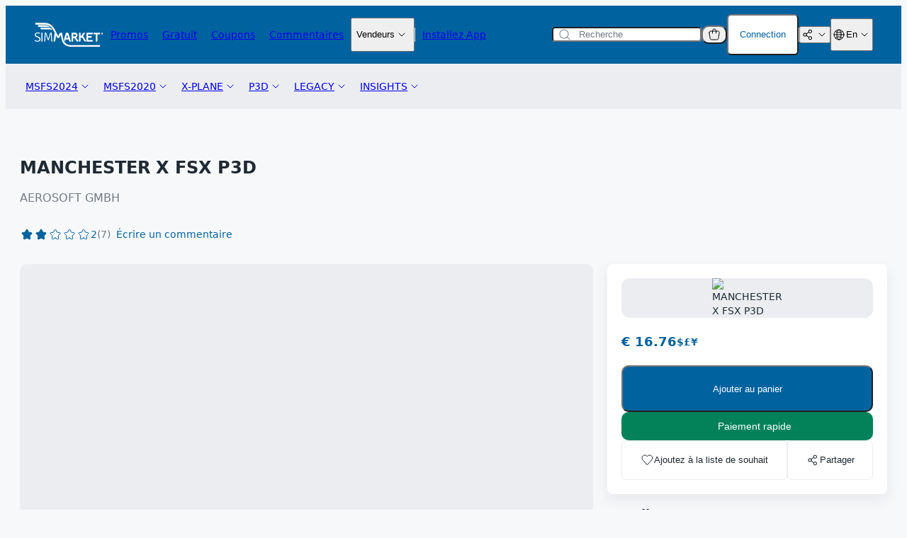

--- FILE ---
content_type: text/css
request_url: https://secure.simmarket.com/templates/twig/components/quickCheckoutModal.css?v=2025-12-15
body_size: 747
content:
.quick-checkout-modal {
  position: fixed;
  top: 0;
  left: 0;
  display: flex;
  justify-content: center;
  align-items: center;
  height: 100%;
  width: 100%;
  z-index: 4;
}

.quick-checkout-modal__body {
  position: relative;
  flex: 1;
  overflow: hidden;
}

.quick-checkout-modal__close-button {
  display: flex;
  align-items: center;
  justify-content: center;
  width: 32px;
  height: 32px;
  padding: 0;
  border: none;
  background: transparent;
  cursor: pointer;
  border-radius: 6px;
  transition: background-color 0.2s ease;
}

.quick-checkout-modal__close-button:hover {
  background-color: var(--color-gray6);
}

.quick-checkout-modal__close-icon {
  color: var(--color-gray3);
  width: 20px;
  height: 20px;
}

.quick-checkout-modal__content {
  position: relative;
  height: 90%;
  width: 90%;
  display: flex;
  flex-direction: column;
  max-width: 1200px;
  border-radius: 12px;
  background-color: var(--color-background);
  overflow: hidden;
  box-shadow: 0 25px 50px -12px rgba(0, 0, 0, 0.25);
}

.quick-checkout-modal__header {
  display: flex;
  justify-content: space-between;
  align-items: center;
  padding: 24px 28px 16px;
}

.quick-checkout-modal__iframe {
  width: 100%;
  height: 100%;
  border: none;
  transition: opacity 0.3s ease;
}

.quick-checkout-modal__loading {
  position: absolute;
  top: 0;
  left: 0;
  right: 0;
  bottom: 0;
  display: flex;
  flex-direction: column;
  align-items: center;
  justify-content: center;
  background-color: var(--color-background);
  z-index: 1;
}

.quick-checkout-modal__loading-text {
  color: var(--color-gray3);
  margin-top: 16px;
  font-size: 14px;
}

.quick-checkout-modal__overlay {
  cursor: pointer;
  position: absolute;
  top: 0;
  left: 0;
  width: 100%;
  height: 100%;
  background-color: hsl(0 0% 0% / 20%)
}

.quick-checkout-modal__spinner {
  width: 40px;
  height: 40px;
  border: 3px solid var(--color-gray5);
  border-top-color: var(--color-blue1);
  border-radius: 50%;
  animation: quick-checkout-spin 1s linear infinite;
}

.quick-checkout-modal__title {
  color: var(--color-gray1);
  font-size: 20px;
  font-weight: 600;
  margin: 0;
}

@keyframes quick-checkout-spin {
  to {
    transform: rotate(360deg);
  }
}

@media (max-width: 768px) {
  .quick-checkout-modal__content {
    width: 100%;
    height: 100%;
    max-width: none;
    border-radius: 0;
  }

  .quick-checkout-modal__header {
    padding: 16px 20px;
  }

  .quick-checkout-modal__title {
    font-size: 18px;
  }
}


--- FILE ---
content_type: application/javascript
request_url: https://secure.simmarket.com/templates/twig//javascript/utils.js
body_size: 804
content:
const isValidEmail = (email) => {
  const validEmail = /^\S+@\S+\.\S+$/;
  return validEmail.test(String(email).toLowerCase());
};

const setErrorFor = (input, message) => {
  const formField = input.closest('.js-form-field');
  const formFieldMessageElement = formField.querySelector(
    '.js-form-field-message'
  );
  formFieldMessageElement.innerText = message;
  formField.classList.add('has-error');
};

const setSuccessFor = (input) => {
  const formField = input.closest('.js-form-field');
  formField.classList.remove('has-error');
};

const checkRequiredFieldArray = (fieldArray, message) => {
  let totalErrors = 0;

  fieldArray.forEach((field) => {
    if (!field.value.trim().length) {
      setErrorFor(field, message);
      totalErrors += 1;
    } else {
      setSuccessFor(field);
    }
  });

  return totalErrors === 0;
};

// Get filename extension from URL
// Returns the file extension as a string
const getUrlFilenameExtension = (url) => {
  return url.split(/[#?]/)[0].split('.').pop().trim();
};

const listenCookieChange = (cookieName, callback, interval = 1000) => {
  let lastCookieValue = getCookieValue(cookieName);
  setInterval(() => {
    const cookieValue = getCookieValue(cookieName);
    if (cookieValue !== lastCookieValue) {
      callback(cookieValue);
      lastCookieValue = cookieValue;
    }
  }, interval);
};

const getCookieValue = (cookieName) => {
  const cookieValue = document.cookie.match(`(^|;)\\s*${cookieName}\\s*=\\s*([^;]+)`);
  return cookieValue ? cookieValue.pop() : '';
};

// Observes an element for class attribute changes
// Calls the provided callback function when a class change occurs
const observeElement = (element, callback) => {
  const observer = new MutationObserver((mutations) => {
    mutations.forEach((mutation) => {
      if (mutation.type === 'attributes') {
        if (mutation.attributeName === 'class') {
          callback();
        }
      }
    });
  });

  observer.observe(element, {
    attributes: true
  });
};
